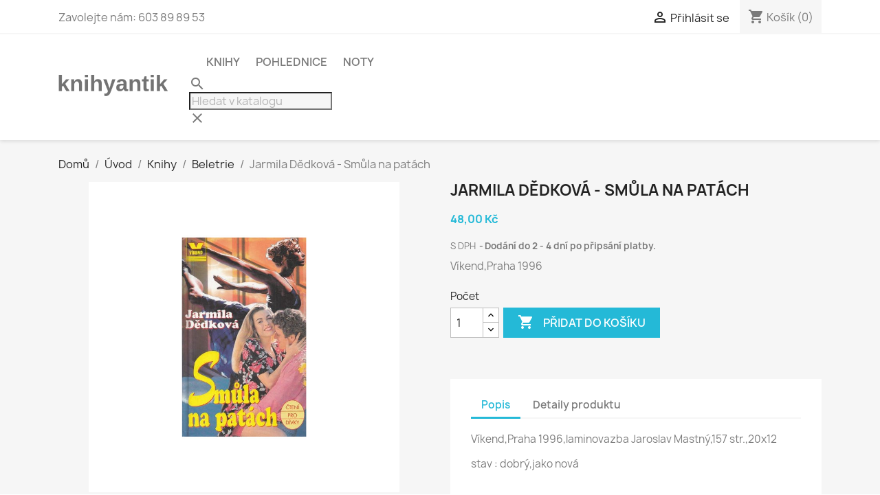

--- FILE ---
content_type: text/html; charset=utf-8
request_url: https://www.knihyantik.eu/232-hisasi-jamanaka-profesor-kurama-vynalezcem.html
body_size: 12300
content:
<!doctype html>
<html lang="cs-CZ">

  <head>
    
      
  <meta charset="utf-8">


  <meta http-equiv="x-ua-compatible" content="ie=edge">



  <title>Jarmila Dědková - Smůla na patách</title>
  
    
  
  <meta name="description" content="Víkend,Praha 1996">
  <meta name="keywords" content="">
        <link rel="canonical" href="https://www.knihyantik.eu/232-hisasi-jamanaka-profesor-kurama-vynalezcem.html">
    
      
  
  
    <script type="application/ld+json">
  {
    "@context": "https://schema.org",
    "@type": "Organization",
    "name" : "knihyantik.eu",
    "url" : "https://www.knihyantik.eu/",
          "logo": {
        "@type": "ImageObject",
        "url":"https://www.knihyantik.eu/img/knihyantikeu-logo-1553967432.jpg"
      }
      }
</script>

<script type="application/ld+json">
  {
    "@context": "https://schema.org",
    "@type": "WebPage",
    "isPartOf": {
      "@type": "WebSite",
      "url":  "https://www.knihyantik.eu/",
      "name": "knihyantik.eu"
    },
    "name": "Jarmila Dědková - Smůla na patách",
    "url":  "https://www.knihyantik.eu/232-hisasi-jamanaka-profesor-kurama-vynalezcem.html"
  }
</script>


  <script type="application/ld+json">
    {
      "@context": "https://schema.org",
      "@type": "BreadcrumbList",
      "itemListElement": [
                  {
            "@type": "ListItem",
            "position": 1,
            "name": "Domů",
            "item": "https://www.knihyantik.eu/"
          },                  {
            "@type": "ListItem",
            "position": 2,
            "name": "Úvod",
            "item": "https://www.knihyantik.eu/2-uvod"
          },                  {
            "@type": "ListItem",
            "position": 3,
            "name": "Knihy",
            "item": "https://www.knihyantik.eu/4-knihy"
          },                  {
            "@type": "ListItem",
            "position": 4,
            "name": "Beletrie",
            "item": "https://www.knihyantik.eu/7-"
          },                  {
            "@type": "ListItem",
            "position": 5,
            "name": "Jarmila Dědková - Smůla na patách",
            "item": "https://www.knihyantik.eu/232-hisasi-jamanaka-profesor-kurama-vynalezcem.html"
          }              ]
    }
  </script>
  
  
  
  <script type="application/ld+json">
  {
    "@context": "https://schema.org/",
    "@type": "Product",
    "name": "Jarmila Dědková - Smůla na patách",
    "description": "Víkend,Praha 1996",
    "category": "Beletrie",
    "image" :"https://www.knihyantik.eu/332-home_default/hisasi-jamanaka-profesor-kurama-vynalezcem.jpg",    "sku": "PUD",
    "mpn": "PUD"
        ,
    "brand": {
      "@type": "Thing",
      "name": "knihyantik.eu"
    }
                ,
    "offers": {
      "@type": "Offer",
      "priceCurrency": "CZK",
      "name": "Jarmila Dědková - Smůla na patách",
      "price": "48",
      "url": "https://www.knihyantik.eu/232-hisasi-jamanaka-profesor-kurama-vynalezcem.html",
      "priceValidUntil": "2026-02-07",
              "image": ["https://www.knihyantik.eu/332-large_default/hisasi-jamanaka-profesor-kurama-vynalezcem.jpg"],
            "sku": "PUD",
      "mpn": "PUD",
                        "availability": "https://schema.org/InStock",
      "seller": {
        "@type": "Organization",
        "name": "knihyantik.eu"
      }
    }
      }
</script>

  
  
    
  

  
    <meta property="og:title" content="Jarmila Dědková - Smůla na patách" />
    <meta property="og:description" content="Víkend,Praha 1996" />
    <meta property="og:url" content="https://www.knihyantik.eu/232-hisasi-jamanaka-profesor-kurama-vynalezcem.html" />
    <meta property="og:site_name" content="knihyantik.eu" />
        



  <meta name="viewport" content="width=device-width, initial-scale=1">



  <link rel="icon" type="image/vnd.microsoft.icon" href="https://www.knihyantik.eu/img/favicon.ico?1553967432">
  <link rel="shortcut icon" type="image/x-icon" href="https://www.knihyantik.eu/img/favicon.ico?1553967432">



    <link rel="stylesheet" href="https://www.knihyantik.eu/themes/classic/assets/css/theme.css" type="text/css" media="all">
  <link rel="stylesheet" href="https://www.knihyantik.eu/modules/ps_socialfollow/views/css/ps_socialfollow.css" type="text/css" media="all">
  <link rel="stylesheet" href="/modules/packetery/views/css/front.css?v=2.1.16" type="text/css" media="all">
  <link rel="stylesheet" href="https://www.knihyantik.eu/modules/blocktopdropdownmenu/css/superfish-modified.css" type="text/css" media="all">
  <link rel="stylesheet" href="https://www.knihyantik.eu/modules/blocktopdropdownmenu/css/blocktopdropdownmenu.css" type="text/css" media="all">
  <link rel="stylesheet" href="https://www.knihyantik.eu/modules/ps_legalcompliance/views/css/aeuc_front.css" type="text/css" media="all">




  

  <script type="text/javascript">
        var prestashop = {"cart":{"products":[],"totals":{"total":{"type":"total","label":"Celkem","amount":0,"value":"0,00\u00a0K\u010d"},"total_including_tax":{"type":"total","label":"Celkem (s DPH)","amount":0,"value":"0,00\u00a0K\u010d"},"total_excluding_tax":{"type":"total","label":"Celkem (bez DPH)","amount":0,"value":"0,00\u00a0K\u010d"}},"subtotals":{"products":{"type":"products","label":"Mezisou\u010det","amount":0,"value":"0,00\u00a0K\u010d"},"discounts":null,"shipping":{"type":"shipping","label":"Doru\u010den\u00ed","amount":0,"value":""},"tax":{"type":"tax","label":"v\u010d. DPH","amount":0,"value":"0,00\u00a0K\u010d"}},"products_count":0,"summary_string":"0 polo\u017eek","vouchers":{"allowed":1,"added":[]},"discounts":[],"minimalPurchase":0,"minimalPurchaseRequired":""},"currency":{"id":1,"name":"\u010cesk\u00e1 koruna","iso_code":"CZK","iso_code_num":"203","sign":"K\u010d"},"customer":{"lastname":null,"firstname":null,"email":null,"birthday":null,"newsletter":null,"newsletter_date_add":null,"optin":null,"website":null,"company":null,"siret":null,"ape":null,"is_logged":false,"gender":{"type":null,"name":null},"addresses":[]},"language":{"name":"\u010ce\u0161tina (Czech)","iso_code":"cs","locale":"cs-CZ","language_code":"cs-CZ","is_rtl":"0","date_format_lite":"Y-m-d","date_format_full":"Y-m-d H:i:s","id":1},"page":{"title":"","canonical":"https:\/\/www.knihyantik.eu\/232-hisasi-jamanaka-profesor-kurama-vynalezcem.html","meta":{"title":"Jarmila D\u011bdkov\u00e1 - Sm\u016fla na pat\u00e1ch","description":"V\u00edkend,Praha 1996","keywords":"","robots":"index"},"page_name":"product","body_classes":{"lang-cs":true,"lang-rtl":false,"country-CZ":true,"currency-CZK":true,"layout-full-width":true,"page-product":true,"tax-display-enabled":true,"product-id-232":true,"product-Jarmila D\u011bdkov\u00e1 - Sm\u016fla na pat\u00e1ch":true,"product-id-category-7":true,"product-id-manufacturer-0":true,"product-id-supplier-0":true,"product-available-for-order":true},"admin_notifications":[]},"shop":{"name":"knihyantik.eu","logo":"https:\/\/www.knihyantik.eu\/img\/knihyantikeu-logo-1553967432.jpg","stores_icon":"https:\/\/www.knihyantik.eu\/img\/logo_stores.png","favicon":"https:\/\/www.knihyantik.eu\/img\/favicon.ico"},"urls":{"base_url":"https:\/\/www.knihyantik.eu\/","current_url":"https:\/\/www.knihyantik.eu\/232-hisasi-jamanaka-profesor-kurama-vynalezcem.html","shop_domain_url":"https:\/\/www.knihyantik.eu","img_ps_url":"https:\/\/www.knihyantik.eu\/img\/","img_cat_url":"https:\/\/www.knihyantik.eu\/img\/c\/","img_lang_url":"https:\/\/www.knihyantik.eu\/img\/l\/","img_prod_url":"https:\/\/www.knihyantik.eu\/img\/p\/","img_manu_url":"https:\/\/www.knihyantik.eu\/img\/m\/","img_sup_url":"https:\/\/www.knihyantik.eu\/img\/su\/","img_ship_url":"https:\/\/www.knihyantik.eu\/img\/s\/","img_store_url":"https:\/\/www.knihyantik.eu\/img\/st\/","img_col_url":"https:\/\/www.knihyantik.eu\/img\/co\/","img_url":"https:\/\/www.knihyantik.eu\/themes\/classic\/assets\/img\/","css_url":"https:\/\/www.knihyantik.eu\/themes\/classic\/assets\/css\/","js_url":"https:\/\/www.knihyantik.eu\/themes\/classic\/assets\/js\/","pic_url":"https:\/\/www.knihyantik.eu\/upload\/","pages":{"address":"https:\/\/www.knihyantik.eu\/adresa","addresses":"https:\/\/www.knihyantik.eu\/adresy","authentication":"https:\/\/www.knihyantik.eu\/p\u0159ihl\u00e1sit","cart":"https:\/\/www.knihyantik.eu\/kosik","category":"https:\/\/www.knihyantik.eu\/index.php?controller=category","cms":"https:\/\/www.knihyantik.eu\/index.php?controller=cms","contact":"https:\/\/www.knihyantik.eu\/napiste-nam","discount":"https:\/\/www.knihyantik.eu\/sleva","guest_tracking":"https:\/\/www.knihyantik.eu\/sledovani-objednavky-navstevnika","history":"https:\/\/www.knihyantik.eu\/historie-objednavek","identity":"https:\/\/www.knihyantik.eu\/Identita","index":"https:\/\/www.knihyantik.eu\/","my_account":"https:\/\/www.knihyantik.eu\/muj-ucet","order_confirmation":"https:\/\/www.knihyantik.eu\/potvrzeni-objednavky","order_detail":"https:\/\/www.knihyantik.eu\/index.php?controller=order-detail","order_follow":"https:\/\/www.knihyantik.eu\/Sledov\u00e1n\u00ed objedn\u00e1vky","order":"https:\/\/www.knihyantik.eu\/objedn\u00e1vku","order_return":"https:\/\/www.knihyantik.eu\/index.php?controller=order-return","order_slip":"https:\/\/www.knihyantik.eu\/dobropis","pagenotfound":"https:\/\/www.knihyantik.eu\/stranka-nenalezena","password":"https:\/\/www.knihyantik.eu\/obnova-hesla","pdf_invoice":"https:\/\/www.knihyantik.eu\/index.php?controller=pdf-invoice","pdf_order_return":"https:\/\/www.knihyantik.eu\/index.php?controller=pdf-order-return","pdf_order_slip":"https:\/\/www.knihyantik.eu\/index.php?controller=pdf-order-slip","prices_drop":"https:\/\/www.knihyantik.eu\/slevy","product":"https:\/\/www.knihyantik.eu\/index.php?controller=product","search":"https:\/\/www.knihyantik.eu\/vyhledavani","sitemap":"https:\/\/www.knihyantik.eu\/mapa str\u00e1nek","stores":"https:\/\/www.knihyantik.eu\/prodejny","supplier":"https:\/\/www.knihyantik.eu\/dodavatele","register":"https:\/\/www.knihyantik.eu\/p\u0159ihl\u00e1sit?create_account=1","order_login":"https:\/\/www.knihyantik.eu\/objedn\u00e1vku?login=1"},"alternative_langs":[],"theme_assets":"\/themes\/classic\/assets\/","actions":{"logout":"https:\/\/www.knihyantik.eu\/?mylogout="},"no_picture_image":{"bySize":{"small_default":{"url":"https:\/\/www.knihyantik.eu\/img\/p\/cs-default-small_default.jpg","width":98,"height":98},"cart_default":{"url":"https:\/\/www.knihyantik.eu\/img\/p\/cs-default-cart_default.jpg","width":125,"height":125},"home_default":{"url":"https:\/\/www.knihyantik.eu\/img\/p\/cs-default-home_default.jpg","width":250,"height":250},"medium_default":{"url":"https:\/\/www.knihyantik.eu\/img\/p\/cs-default-medium_default.jpg","width":452,"height":452},"large_default":{"url":"https:\/\/www.knihyantik.eu\/img\/p\/cs-default-large_default.jpg","width":800,"height":800}},"small":{"url":"https:\/\/www.knihyantik.eu\/img\/p\/cs-default-small_default.jpg","width":98,"height":98},"medium":{"url":"https:\/\/www.knihyantik.eu\/img\/p\/cs-default-home_default.jpg","width":250,"height":250},"large":{"url":"https:\/\/www.knihyantik.eu\/img\/p\/cs-default-large_default.jpg","width":800,"height":800},"legend":""}},"configuration":{"display_taxes_label":true,"display_prices_tax_incl":true,"is_catalog":false,"show_prices":true,"opt_in":{"partner":false},"quantity_discount":{"type":"discount","label":"Jednotkov\u00e1 sleva"},"voucher_enabled":1,"return_enabled":1},"field_required":[],"breadcrumb":{"links":[{"title":"Dom\u016f","url":"https:\/\/www.knihyantik.eu\/"},{"title":"\u00davod","url":"https:\/\/www.knihyantik.eu\/2-uvod"},{"title":"Knihy","url":"https:\/\/www.knihyantik.eu\/4-knihy"},{"title":"Beletrie","url":"https:\/\/www.knihyantik.eu\/7-"},{"title":"Jarmila D\u011bdkov\u00e1 - Sm\u016fla na pat\u00e1ch","url":"https:\/\/www.knihyantik.eu\/232-hisasi-jamanaka-profesor-kurama-vynalezcem.html"}],"count":5},"link":{"protocol_link":"https:\/\/","protocol_content":"https:\/\/"},"time":1769156433,"static_token":"0a092d1bf535364f830e3df194189d0c","token":"f38e077cab9bd2714ba757ac2dc0d4a3","debug":false};
      </script>



  <?php
/**
 * NOTICE OF LICENSE
 *
 * Smartsupp live chat - official plugin. Smartsupp is free live chat with visitor recording. 
 * The plugin enables you to create a free account or sign in with existing one. Pre-integrated 
 * customer info with WooCommerce (you will see names and emails of signed in webshop visitors).
 * Optional API for advanced chat box modifications.
 *
 * You must not modify, adapt or create derivative works of this source code
 *
 *  @author    Smartsupp
 *  @copyright 2021 Smartsupp.com
 *  @license   GPL-2.0+
**/ 
?>





    
  <meta property="og:type" content="product">
      <meta property="og:image" content="https://www.knihyantik.eu/332-large_default/hisasi-jamanaka-profesor-kurama-vynalezcem.jpg">
  
      <meta property="product:pretax_price:amount" content="48">
    <meta property="product:pretax_price:currency" content="CZK">
    <meta property="product:price:amount" content="48">
    <meta property="product:price:currency" content="CZK">
    
  </head>

  <body id="product" class="lang-cs country-cz currency-czk layout-full-width page-product tax-display-enabled product-id-232 product-jarmila-dedkova-smula-na-patach product-id-category-7 product-id-manufacturer-0 product-id-supplier-0 product-available-for-order">

    
      
    

    <main>
      
              

      <header id="header">
        
          
  <div class="header-banner">
    
  </div>



  <nav class="header-nav">
    <div class="container">
      <div class="row">
        <div class="hidden-sm-down">
          <div class="col-md-5 col-xs-12">
            <div id="_desktop_contact_link">
  <div id="contact-link">
                Zavolejte nám: <span>603 89 89 53</span>
      </div>
</div>

          </div>
          <div class="col-md-7 right-nav">
              <div id="_desktop_user_info">
  <div class="user-info">
          <a
        href="https://www.knihyantik.eu/muj-ucet"
        title="Přihlášení k vašemu zákaznickému účtu"
        rel="nofollow"
      >
        <i class="material-icons">&#xE7FF;</i>
        <span class="hidden-sm-down">Přihlásit se</span>
      </a>
      </div>
</div>
<div id="_desktop_cart">
  <div class="blockcart cart-preview inactive" data-refresh-url="//www.knihyantik.eu/module/ps_shoppingcart/ajax">
    <div class="header">
              <i class="material-icons shopping-cart" aria-hidden="true">shopping_cart</i>
        <span class="hidden-sm-down">Košík</span>
        <span class="cart-products-count">(0)</span>
          </div>
  </div>
</div>

          </div>
        </div>
        <div class="hidden-md-up text-sm-center mobile">
          <div class="float-xs-left" id="menu-icon">
            <i class="material-icons d-inline">&#xE5D2;</i>
          </div>
          <div class="float-xs-right" id="_mobile_cart"></div>
          <div class="float-xs-right" id="_mobile_user_info"></div>
          <div class="top-logo" id="_mobile_logo"></div>
          <div class="clearfix"></div>
        </div>
      </div>
    </div>
  </nav>



  <div class="header-top">
    <div class="container">
       <div class="row">
        <div class="col-md-2 hidden-sm-down" id="_desktop_logo">
                                    
  <a href="https://www.knihyantik.eu/">
    <img
      class="logo img-fluid"
      src="https://www.knihyantik.eu/img/knihyantikeu-logo-1553967432.jpg"
      alt="knihyantik.eu"
      width="269"
      height="61">
  </a>

                              </div>
        <div class="header-top-right col-md-10 col-sm-12 position-static">
          

<div class="menu js-top-menu position-static hidden-sm-down" id="_desktop_top_menu">
    
          <ul class="top-menu" id="top-menu" data-depth="0">
                    <li class="category" id="category-4">
                          <a
                class="dropdown-item"
                href="https://www.knihyantik.eu/4-knihy" data-depth="0"
                              >
                                                                      <span class="float-xs-right hidden-md-up">
                    <span data-target="#top_sub_menu_64404" data-toggle="collapse" class="navbar-toggler collapse-icons">
                      <i class="material-icons add">&#xE313;</i>
                      <i class="material-icons remove">&#xE316;</i>
                    </span>
                  </span>
                                Knihy
              </a>
                            <div  class="popover sub-menu js-sub-menu collapse" id="top_sub_menu_64404">
                
          <ul class="top-menu"  data-depth="1">
                    <li class="category" id="category-5">
                          <a
                class="dropdown-item dropdown-submenu"
                href="https://www.knihyantik.eu/5-architektura-stavebnictvidesign" data-depth="1"
                              >
                                Architektura , stavebnictví,design
              </a>
                          </li>
                    <li class="category" id="category-26">
                          <a
                class="dropdown-item dropdown-submenu"
                href="https://www.knihyantik.eu/26-" data-depth="1"
                              >
                                                                      <span class="float-xs-right hidden-md-up">
                    <span data-target="#top_sub_menu_98920" data-toggle="collapse" class="navbar-toggler collapse-icons">
                      <i class="material-icons add">&#xE313;</i>
                      <i class="material-icons remove">&#xE316;</i>
                    </span>
                  </span>
                                Auta,letadla,lodě,železnice
              </a>
                            <div  class="collapse" id="top_sub_menu_98920">
                
          <ul class="top-menu"  data-depth="2">
                    <li class="category" id="category-197">
                          <a
                class="dropdown-item"
                href="https://www.knihyantik.eu/197-modelarstvi" data-depth="2"
                              >
                                                                      <span class="float-xs-right hidden-md-up">
                    <span data-target="#top_sub_menu_74659" data-toggle="collapse" class="navbar-toggler collapse-icons">
                      <i class="material-icons add">&#xE313;</i>
                      <i class="material-icons remove">&#xE316;</i>
                    </span>
                  </span>
                                Modelářství
              </a>
                            <div  class="collapse" id="top_sub_menu_74659">
                
          <ul class="top-menu"  data-depth="3">
                    <li class="category" id="category-199">
                          <a
                class="dropdown-item"
                href="https://www.knihyantik.eu/199-katalogy" data-depth="3"
                              >
                                Katalogy
              </a>
                          </li>
              </ul>
    
              </div>
                          </li>
              </ul>
    
              </div>
                          </li>
                    <li class="category" id="category-37">
                          <a
                class="dropdown-item dropdown-submenu"
                href="https://www.knihyantik.eu/37-" data-depth="1"
                              >
                                Avantgarda/Obálky
              </a>
                          </li>
                    <li class="category" id="category-7">
                          <a
                class="dropdown-item dropdown-submenu"
                href="https://www.knihyantik.eu/7-" data-depth="1"
                              >
                                                                      <span class="float-xs-right hidden-md-up">
                    <span data-target="#top_sub_menu_12039" data-toggle="collapse" class="navbar-toggler collapse-icons">
                      <i class="material-icons add">&#xE313;</i>
                      <i class="material-icons remove">&#xE316;</i>
                    </span>
                  </span>
                                Beletrie
              </a>
                            <div  class="collapse" id="top_sub_menu_12039">
                
          <ul class="top-menu"  data-depth="2">
                    <li class="category" id="category-18">
                          <a
                class="dropdown-item"
                href="https://www.knihyantik.eu/18-" data-depth="2"
                              >
                                Beletrie světová
              </a>
                          </li>
                    <li class="category" id="category-31">
                          <a
                class="dropdown-item"
                href="https://www.knihyantik.eu/31-" data-depth="2"
                              >
                                Beletrie česká a slovenská
              </a>
                          </li>
                    <li class="category" id="category-33">
                          <a
                class="dropdown-item"
                href="https://www.knihyantik.eu/33-" data-depth="2"
                              >
                                Erotika
              </a>
                          </li>
                    <li class="category" id="category-34">
                          <a
                class="dropdown-item"
                href="https://www.knihyantik.eu/34-" data-depth="2"
                              >
                                Knihy do roku 1950
              </a>
                          </li>
                    <li class="category" id="category-49">
                          <a
                class="dropdown-item"
                href="https://www.knihyantik.eu/49-" data-depth="2"
                              >
                                Válečné romány,historické romány
              </a>
                          </li>
                    <li class="category" id="category-63">
                          <a
                class="dropdown-item"
                href="https://www.knihyantik.eu/63-" data-depth="2"
                              >
                                                                      <span class="float-xs-right hidden-md-up">
                    <span data-target="#top_sub_menu_12181" data-toggle="collapse" class="navbar-toggler collapse-icons">
                      <i class="material-icons add">&#xE313;</i>
                      <i class="material-icons remove">&#xE316;</i>
                    </span>
                  </span>
                                Ženy a dívky
              </a>
                            <div  class="collapse" id="top_sub_menu_12181">
                
          <ul class="top-menu"  data-depth="3">
                    <li class="category" id="category-187">
                          <a
                class="dropdown-item"
                href="https://www.knihyantik.eu/187-harlequin" data-depth="3"
                              >
                                Harlequin
              </a>
                          </li>
                    <li class="category" id="category-188">
                          <a
                class="dropdown-item"
                href="https://www.knihyantik.eu/188-love-story" data-depth="3"
                              >
                                Love story
              </a>
                          </li>
              </ul>
    
              </div>
                          </li>
                    <li class="category" id="category-64">
                          <a
                class="dropdown-item"
                href="https://www.knihyantik.eu/64-60-leta-exil-samizdat" data-depth="2"
                              >
                                60 léta, exil, samizdat
              </a>
                          </li>
                    <li class="category" id="category-25">
                          <a
                class="dropdown-item"
                href="https://www.knihyantik.eu/25-humor" data-depth="2"
                              >
                                Humor
              </a>
                          </li>
              </ul>
    
              </div>
                          </li>
                    <li class="category" id="category-192">
                          <a
                class="dropdown-item dropdown-submenu"
                href="https://www.knihyantik.eu/192-dvd-cd-gramodesky" data-depth="1"
                              >
                                                                      <span class="float-xs-right hidden-md-up">
                    <span data-target="#top_sub_menu_43003" data-toggle="collapse" class="navbar-toggler collapse-icons">
                      <i class="material-icons add">&#xE313;</i>
                      <i class="material-icons remove">&#xE316;</i>
                    </span>
                  </span>
                                DVD, CD, Gramodesky
              </a>
                            <div  class="collapse" id="top_sub_menu_43003">
                
          <ul class="top-menu"  data-depth="2">
                    <li class="category" id="category-193">
                          <a
                class="dropdown-item"
                href="https://www.knihyantik.eu/193-dvd" data-depth="2"
                              >
                                DVD
              </a>
                          </li>
                    <li class="category" id="category-194">
                          <a
                class="dropdown-item"
                href="https://www.knihyantik.eu/194-cd" data-depth="2"
                              >
                                CD
              </a>
                          </li>
                    <li class="category" id="category-195">
                          <a
                class="dropdown-item"
                href="https://www.knihyantik.eu/195-gramodesky" data-depth="2"
                              >
                                Gramodesky
              </a>
                          </li>
              </ul>
    
              </div>
                          </li>
                    <li class="category" id="category-11">
                          <a
                class="dropdown-item dropdown-submenu"
                href="https://www.knihyantik.eu/11-" data-depth="1"
                              >
                                Bibliofilie,1.vydání
              </a>
                          </li>
                    <li class="category" id="category-21">
                          <a
                class="dropdown-item dropdown-submenu"
                href="https://www.knihyantik.eu/21-biografie-autobiografie-korespondence-rozhovory" data-depth="1"
                              >
                                Biografie , autobiografie , korespondence ,rozhovory
              </a>
                          </li>
                    <li class="category" id="category-56">
                          <a
                class="dropdown-item dropdown-submenu"
                href="https://www.knihyantik.eu/56-" data-depth="1"
                              >
                                                                      <span class="float-xs-right hidden-md-up">
                    <span data-target="#top_sub_menu_80753" data-toggle="collapse" class="navbar-toggler collapse-icons">
                      <i class="material-icons add">&#xE313;</i>
                      <i class="material-icons remove">&#xE316;</i>
                    </span>
                  </span>
                                Cizojazyčné
              </a>
                            <div  class="collapse" id="top_sub_menu_80753">
                
          <ul class="top-menu"  data-depth="2">
                    <li class="category" id="category-57">
                          <a
                class="dropdown-item"
                href="https://www.knihyantik.eu/57-" data-depth="2"
                              >
                                Anglické
              </a>
                          </li>
                    <li class="category" id="category-58">
                          <a
                class="dropdown-item"
                href="https://www.knihyantik.eu/58-" data-depth="2"
                              >
                                Německé
              </a>
                          </li>
                    <li class="category" id="category-73">
                          <a
                class="dropdown-item"
                href="https://www.knihyantik.eu/73-" data-depth="2"
                              >
                                Francouzské
              </a>
                          </li>
                    <li class="category" id="category-76">
                          <a
                class="dropdown-item"
                href="https://www.knihyantik.eu/76-" data-depth="2"
                              >
                                Polské
              </a>
                          </li>
                    <li class="category" id="category-77">
                          <a
                class="dropdown-item"
                href="https://www.knihyantik.eu/77-" data-depth="2"
                              >
                                Ruské
              </a>
                          </li>
                    <li class="category" id="category-182">
                          <a
                class="dropdown-item"
                href="https://www.knihyantik.eu/182-latinske" data-depth="2"
                              >
                                latinské
              </a>
                          </li>
                    <li class="category" id="category-183">
                          <a
                class="dropdown-item"
                href="https://www.knihyantik.eu/183-casopisy-krimi-dobrodruzne-scifi-nemecky" data-depth="2"
                              >
                                časopisy, krimi, dobrodružné, scifi německy
              </a>
                          </li>
                    <li class="category" id="category-203">
                          <a
                class="dropdown-item"
                href="https://www.knihyantik.eu/203-nizozemske" data-depth="2"
                              >
                                Nizozemské
              </a>
                          </li>
              </ul>
    
              </div>
                          </li>
                    <li class="category" id="category-13">
                          <a
                class="dropdown-item dropdown-submenu"
                href="https://www.knihyantik.eu/13-casopisykatalogy-kalendare-plakaty-prospekty-dokumenty" data-depth="1"
                              >
                                                                      <span class="float-xs-right hidden-md-up">
                    <span data-target="#top_sub_menu_63017" data-toggle="collapse" class="navbar-toggler collapse-icons">
                      <i class="material-icons add">&#xE313;</i>
                      <i class="material-icons remove">&#xE316;</i>
                    </span>
                  </span>
                                Časopisy,katalogy, kalendáře, plakáty, prospekty, dokumenty
              </a>
                            <div  class="collapse" id="top_sub_menu_63017">
                
          <ul class="top-menu"  data-depth="2">
                    <li class="category" id="category-186">
                          <a
                class="dropdown-item"
                href="https://www.knihyantik.eu/186-abc" data-depth="2"
                              >
                                ABC
              </a>
                          </li>
                    <li class="category" id="category-190">
                          <a
                class="dropdown-item"
                href="https://www.knihyantik.eu/190-modelar" data-depth="2"
                              >
                                Modelář
              </a>
                          </li>
                    <li class="category" id="category-191">
                          <a
                class="dropdown-item"
                href="https://www.knihyantik.eu/191-kaktusy-friciana-kakteen-sukulenty" data-depth="2"
                              >
                                Kaktusy, Fričiana, Kakteen, Sukulenty
              </a>
                          </li>
              </ul>
    
              </div>
                          </li>
                    <li class="category" id="category-8">
                          <a
                class="dropdown-item dropdown-submenu"
                href="https://www.knihyantik.eu/8-" data-depth="1"
                              >
                                                                      <span class="float-xs-right hidden-md-up">
                    <span data-target="#top_sub_menu_62510" data-toggle="collapse" class="navbar-toggler collapse-icons">
                      <i class="material-icons add">&#xE313;</i>
                      <i class="material-icons remove">&#xE316;</i>
                    </span>
                  </span>
                                Detektivky,špionážní romány,thrillery
              </a>
                            <div  class="collapse" id="top_sub_menu_62510">
                
          <ul class="top-menu"  data-depth="2">
                    <li class="category" id="category-9">
                          <a
                class="dropdown-item"
                href="https://www.knihyantik.eu/9-" data-depth="2"
                              >
                                Edice Smaragd,Napětí,Kobra
              </a>
                          </li>
                    <li class="category" id="category-10">
                          <a
                class="dropdown-item"
                href="https://www.knihyantik.eu/10-" data-depth="2"
                              >
                                Zahraniční
              </a>
                          </li>
                    <li class="category" id="category-51">
                          <a
                class="dropdown-item"
                href="https://www.knihyantik.eu/51-" data-depth="2"
                              >
                                3 x
              </a>
                          </li>
                    <li class="category" id="category-65">
                          <a
                class="dropdown-item"
                href="https://www.knihyantik.eu/65-" data-depth="2"
                              >
                                České
              </a>
                          </li>
                    <li class="category" id="category-66">
                          <a
                class="dropdown-item"
                href="https://www.knihyantik.eu/66-" data-depth="2"
                              >
                                Detektivky do roku 1950
              </a>
                          </li>
              </ul>
    
              </div>
                          </li>
                    <li class="category" id="category-15">
                          <a
                class="dropdown-item dropdown-submenu"
                href="https://www.knihyantik.eu/15-" data-depth="1"
                              >
                                                                      <span class="float-xs-right hidden-md-up">
                    <span data-target="#top_sub_menu_30483" data-toggle="collapse" class="navbar-toggler collapse-icons">
                      <i class="material-icons add">&#xE313;</i>
                      <i class="material-icons remove">&#xE316;</i>
                    </span>
                  </span>
                                Dětské,pohádky
              </a>
                            <div  class="collapse" id="top_sub_menu_30483">
                
          <ul class="top-menu"  data-depth="2">
                    <li class="category" id="category-42">
                          <a
                class="dropdown-item"
                href="https://www.knihyantik.eu/42-" data-depth="2"
                              >
                                Dětské ,pohádky do roku 1950
              </a>
                          </li>
              </ul>
    
              </div>
                          </li>
                    <li class="category" id="category-16">
                          <a
                class="dropdown-item dropdown-submenu"
                href="https://www.knihyantik.eu/16-" data-depth="1"
                              >
                                                                      <span class="float-xs-right hidden-md-up">
                    <span data-target="#top_sub_menu_97973" data-toggle="collapse" class="navbar-toggler collapse-icons">
                      <i class="material-icons add">&#xE313;</i>
                      <i class="material-icons remove">&#xE316;</i>
                    </span>
                  </span>
                                Dobrodružné
              </a>
                            <div  class="collapse" id="top_sub_menu_97973">
                
          <ul class="top-menu"  data-depth="2">
                    <li class="category" id="category-17">
                          <a
                class="dropdown-item"
                href="https://www.knihyantik.eu/17-" data-depth="2"
                              >
                                KOD
              </a>
                          </li>
                    <li class="category" id="category-22">
                          <a
                class="dropdown-item"
                href="https://www.knihyantik.eu/22-" data-depth="2"
                              >
                                Verne
              </a>
                          </li>
                    <li class="category" id="category-69">
                          <a
                class="dropdown-item"
                href="https://www.knihyantik.eu/69-" data-depth="2"
                              >
                                Foglar
              </a>
                          </li>
                    <li class="category" id="category-70">
                          <a
                class="dropdown-item"
                href="https://www.knihyantik.eu/70-" data-depth="2"
                              >
                                Karavana
              </a>
                          </li>
                    <li class="category" id="category-75">
                          <a
                class="dropdown-item"
                href="https://www.knihyantik.eu/75-" data-depth="2"
                              >
                                Karel May
              </a>
                          </li>
                    <li class="category" id="category-185">
                          <a
                class="dropdown-item"
                href="https://www.knihyantik.eu/185-rodokaps-dodokaps-rozruch" data-depth="2"
                              >
                                Rodokaps, Dodokaps, Rozruch
              </a>
                          </li>
              </ul>
    
              </div>
                          </li>
                    <li class="category" id="category-50">
                          <a
                class="dropdown-item dropdown-submenu"
                href="https://www.knihyantik.eu/50-" data-depth="1"
                              >
                                Ekonomie,právo
              </a>
                          </li>
                    <li class="category" id="category-53">
                          <a
                class="dropdown-item dropdown-submenu"
                href="https://www.knihyantik.eu/53-" data-depth="1"
                              >
                                Etnografie,folklór,lidové umění
              </a>
                          </li>
                    <li class="category" id="category-41">
                          <a
                class="dropdown-item dropdown-submenu"
                href="https://www.knihyantik.eu/41-" data-depth="1"
                              >
                                Film,divadlo
              </a>
                          </li>
                    <li class="category" id="category-60">
                          <a
                class="dropdown-item dropdown-submenu"
                href="https://www.knihyantik.eu/60-" data-depth="1"
                              >
                                                                      <span class="float-xs-right hidden-md-up">
                    <span data-target="#top_sub_menu_23543" data-toggle="collapse" class="navbar-toggler collapse-icons">
                      <i class="material-icons add">&#xE313;</i>
                      <i class="material-icons remove">&#xE316;</i>
                    </span>
                  </span>
                                Fotografie,fotopublikace
              </a>
                            <div  class="collapse" id="top_sub_menu_23543">
                
          <ul class="top-menu"  data-depth="2">
                    <li class="category" id="category-200">
                          <a
                class="dropdown-item"
                href="https://www.knihyantik.eu/200-fotografie" data-depth="2"
                              >
                                Fotografie
              </a>
                          </li>
              </ul>
    
              </div>
                          </li>
                    <li class="category" id="category-30">
                          <a
                class="dropdown-item dropdown-submenu"
                href="https://www.knihyantik.eu/30-filosofie-nabozenstviesoterika" data-depth="1"
                              >
                                Filosofie , náboženství,esoterika
              </a>
                          </li>
                    <li class="category" id="category-46">
                          <a
                class="dropdown-item dropdown-submenu"
                href="https://www.knihyantik.eu/46-hudba" data-depth="1"
                              >
                                Hudba
              </a>
                          </li>
                    <li class="category" id="category-23">
                          <a
                class="dropdown-item dropdown-submenu"
                href="https://www.knihyantik.eu/23-" data-depth="1"
                              >
                                                                      <span class="float-xs-right hidden-md-up">
                    <span data-target="#top_sub_menu_81267" data-toggle="collapse" class="navbar-toggler collapse-icons">
                      <i class="material-icons add">&#xE313;</i>
                      <i class="material-icons remove">&#xE316;</i>
                    </span>
                  </span>
                                Ilustrátoři,typografie
              </a>
                            <div  class="collapse" id="top_sub_menu_81267">
                
          <ul class="top-menu"  data-depth="2">
                    <li class="category" id="category-24">
                          <a
                class="dropdown-item"
                href="https://www.knihyantik.eu/24-" data-depth="2"
                              >
                                Zdeněk Burian
              </a>
                          </li>
                    <li class="category" id="category-35">
                          <a
                class="dropdown-item"
                href="https://www.knihyantik.eu/35-" data-depth="2"
                              >
                                Toyen,Štyrský ,Teige
              </a>
                          </li>
                    <li class="category" id="category-36">
                          <a
                class="dropdown-item"
                href="https://www.knihyantik.eu/36-" data-depth="2"
                              >
                                Typografie,obálky do roku 1950
              </a>
                          </li>
                    <li class="category" id="category-45">
                          <a
                class="dropdown-item"
                href="https://www.knihyantik.eu/45-" data-depth="2"
                              >
                                Lhoták,Jiřincová,Seydl,Kolíbal
              </a>
                          </li>
                    <li class="category" id="category-48">
                          <a
                class="dropdown-item"
                href="https://www.knihyantik.eu/48-" data-depth="2"
                              >
                                Fuka,Fára,Rathouský
              </a>
                          </li>
                    <li class="category" id="category-54">
                          <a
                class="dropdown-item"
                href="https://www.knihyantik.eu/54-" data-depth="2"
                              >
                                Trnka,Pacovská,Janeček,Hanák,Kudláček
              </a>
                          </li>
                    <li class="category" id="category-59">
                          <a
                class="dropdown-item"
                href="https://www.knihyantik.eu/59-" data-depth="2"
                              >
                                Sutnar,Rossmann
              </a>
                          </li>
                    <li class="category" id="category-61">
                          <a
                class="dropdown-item"
                href="https://www.knihyantik.eu/61-" data-depth="2"
                              >
                                Muzika,Hoffmeister,Šváb
              </a>
                          </li>
                    <li class="category" id="category-62">
                          <a
                class="dropdown-item"
                href="https://www.knihyantik.eu/62-" data-depth="2"
                              >
                                Typografie,obálky od roku 1950
              </a>
                          </li>
                    <li class="category" id="category-67">
                          <a
                class="dropdown-item"
                href="https://www.knihyantik.eu/67-" data-depth="2"
                              >
                                Lada,Sekora
              </a>
                          </li>
                    <li class="category" id="category-72">
                          <a
                class="dropdown-item"
                href="https://www.knihyantik.eu/72-" data-depth="2"
                              >
                                Kubašta,Kvěchová
              </a>
                          </li>
              </ul>
    
              </div>
                          </li>
                    <li class="category" id="category-32">
                          <a
                class="dropdown-item dropdown-submenu"
                href="https://www.knihyantik.eu/32-karel-capekjosef-capek" data-depth="1"
                              >
                                Karel Čapek,Josef Čapek
              </a>
                          </li>
                    <li class="category" id="category-176">
                          <a
                class="dropdown-item dropdown-submenu"
                href="https://www.knihyantik.eu/176-komiksy" data-depth="1"
                              >
                                                                      <span class="float-xs-right hidden-md-up">
                    <span data-target="#top_sub_menu_62315" data-toggle="collapse" class="navbar-toggler collapse-icons">
                      <i class="material-icons add">&#xE313;</i>
                      <i class="material-icons remove">&#xE316;</i>
                    </span>
                  </span>
                                Komiksy
              </a>
                            <div  class="collapse" id="top_sub_menu_62315">
                
          <ul class="top-menu"  data-depth="2">
                    <li class="category" id="category-189">
                          <a
                class="dropdown-item"
                href="https://www.knihyantik.eu/189-kometa" data-depth="2"
                              >
                                Kometa
              </a>
                          </li>
              </ul>
    
              </div>
                          </li>
                    <li class="category" id="category-74">
                          <a
                class="dropdown-item dropdown-submenu"
                href="https://www.knihyantik.eu/74-" data-depth="1"
                              >
                                Kožené a umělecké vazby
              </a>
                          </li>
                    <li class="category" id="category-39">
                          <a
                class="dropdown-item dropdown-submenu"
                href="https://www.knihyantik.eu/39-" data-depth="1"
                              >
                                Komenský,Hus,Masaryk
              </a>
                          </li>
                    <li class="category" id="category-29">
                          <a
                class="dropdown-item dropdown-submenu"
                href="https://www.knihyantik.eu/29-literatura-faktuhistoriearcheologie" data-depth="1"
                              >
                                                                      <span class="float-xs-right hidden-md-up">
                    <span data-target="#top_sub_menu_29248" data-toggle="collapse" class="navbar-toggler collapse-icons">
                      <i class="material-icons add">&#xE313;</i>
                      <i class="material-icons remove">&#xE316;</i>
                    </span>
                  </span>
                                Literatura faktu,historie,archeologie
              </a>
                            <div  class="collapse" id="top_sub_menu_29248">
                
          <ul class="top-menu"  data-depth="2">
                    <li class="category" id="category-40">
                          <a
                class="dropdown-item"
                href="https://www.knihyantik.eu/40-" data-depth="2"
                              >
                                Živá díla minulosti,Antická knihovna,atd.
              </a>
                          </li>
              </ul>
    
              </div>
                          </li>
                    <li class="category" id="category-19">
                          <a
                class="dropdown-item dropdown-submenu"
                href="https://www.knihyantik.eu/19-mistopis-cestopisymapypruvodce" data-depth="1"
                              >
                                Místopis , cestopisy,mapy,průvodce
              </a>
                          </li>
                    <li class="category" id="category-52">
                          <a
                class="dropdown-item dropdown-submenu"
                href="https://www.knihyantik.eu/52-nezarazene-kucharky-hobby" data-depth="1"
                              >
                                nezařazené, kuchařky, hobby
              </a>
                          </li>
                    <li class="category" id="category-6">
                          <a
                class="dropdown-item dropdown-submenu"
                href="https://www.knihyantik.eu/6-ostrava-slezskoregionhornictvi" data-depth="1"
                              >
                                Ostrava , Slezsko,region,hornictví
              </a>
                          </li>
                    <li class="category" id="category-71">
                          <a
                class="dropdown-item dropdown-submenu"
                href="https://www.knihyantik.eu/71-" data-depth="1"
                              >
                                Petr Bezruč
              </a>
                          </li>
                    <li class="category" id="category-14">
                          <a
                class="dropdown-item dropdown-submenu"
                href="https://www.knihyantik.eu/14-" data-depth="1"
                              >
                                Poezie
              </a>
                          </li>
                    <li class="category" id="category-55">
                          <a
                class="dropdown-item dropdown-submenu"
                href="https://www.knihyantik.eu/55-" data-depth="1"
                              >
                                Podpisy,dedikace,exlibris
              </a>
                          </li>
                    <li class="category" id="category-44">
                          <a
                class="dropdown-item dropdown-submenu"
                href="https://www.knihyantik.eu/44-priroda-les-zemedelstvi-hory-myslivost" data-depth="1"
                              >
                                Příroda, les, zemědělství, hory, myslivost
              </a>
                          </li>
                    <li class="category" id="category-27">
                          <a
                class="dropdown-item dropdown-submenu"
                href="https://www.knihyantik.eu/27-psychologie-pedagogikasociologie-zdravimedicina" data-depth="1"
                              >
                                Psychologie , pedagogika,sociologie , zdraví,medicína
              </a>
                          </li>
                    <li class="category" id="category-38">
                          <a
                class="dropdown-item dropdown-submenu"
                href="https://www.knihyantik.eu/38-" data-depth="1"
                              >
                                                                      <span class="float-xs-right hidden-md-up">
                    <span data-target="#top_sub_menu_89973" data-toggle="collapse" class="navbar-toggler collapse-icons">
                      <i class="material-icons add">&#xE313;</i>
                      <i class="material-icons remove">&#xE316;</i>
                    </span>
                  </span>
                                Sci-fi,fantasy,záhady,horory
              </a>
                            <div  class="collapse" id="top_sub_menu_89973">
                
          <ul class="top-menu"  data-depth="2">
                    <li class="category" id="category-201">
                          <a
                class="dropdown-item"
                href="https://www.knihyantik.eu/201-ikarie" data-depth="2"
                              >
                                Ikarie
              </a>
                          </li>
              </ul>
    
              </div>
                          </li>
                    <li class="category" id="category-43">
                          <a
                class="dropdown-item dropdown-submenu"
                href="https://www.knihyantik.eu/43-" data-depth="1"
                              >
                                Slovníky, učebnice,encyklopedie
              </a>
                          </li>
                    <li class="category" id="category-12">
                          <a
                class="dropdown-item dropdown-submenu"
                href="https://www.knihyantik.eu/12-sporthorolezectvihry" data-depth="1"
                              >
                                Sport,horolezectví,hry
              </a>
                          </li>
                    <li class="category" id="category-68">
                          <a
                class="dropdown-item dropdown-submenu"
                href="https://www.knihyantik.eu/68-" data-depth="1"
                              >
                                Teorie umění,jazykověda,literární věda
              </a>
                          </li>
                    <li class="category" id="category-47">
                          <a
                class="dropdown-item dropdown-submenu"
                href="https://www.knihyantik.eu/47-" data-depth="1"
                              >
                                Technika,věda,průmysl
              </a>
                          </li>
                    <li class="category" id="category-20">
                          <a
                class="dropdown-item dropdown-submenu"
                href="https://www.knihyantik.eu/20-vojenska-zbranepropaganda-politika" data-depth="1"
                              >
                                Vojenská , zbraně,propaganda , politika
              </a>
                          </li>
                    <li class="category" id="category-28">
                          <a
                class="dropdown-item dropdown-submenu"
                href="https://www.knihyantik.eu/28-" data-depth="1"
                              >
                                Výtvarné umění,grafika,užité umění
              </a>
                          </li>
              </ul>
    
              </div>
                          </li>
                    <li class="category" id="category-78">
                          <a
                class="dropdown-item"
                href="https://www.knihyantik.eu/78-pohlednice" data-depth="0"
                              >
                                                                      <span class="float-xs-right hidden-md-up">
                    <span data-target="#top_sub_menu_67523" data-toggle="collapse" class="navbar-toggler collapse-icons">
                      <i class="material-icons add">&#xE313;</i>
                      <i class="material-icons remove">&#xE316;</i>
                    </span>
                  </span>
                                Pohlednice
              </a>
                            <div  class="popover sub-menu js-sub-menu collapse" id="top_sub_menu_67523">
                
          <ul class="top-menu"  data-depth="1">
                    <li class="category" id="category-81">
                          <a
                class="dropdown-item dropdown-submenu"
                href="https://www.knihyantik.eu/81-" data-depth="1"
                              >
                                Umělecké,sváteční malý formát
              </a>
                          </li>
                    <li class="category" id="category-82">
                          <a
                class="dropdown-item dropdown-submenu"
                href="https://www.knihyantik.eu/82-" data-depth="1"
                              >
                                Ostatní
              </a>
                          </li>
                    <li class="category" id="category-83">
                          <a
                class="dropdown-item dropdown-submenu"
                href="https://www.knihyantik.eu/83-" data-depth="1"
                              >
                                Umělecké,sváteční velký formát
              </a>
                          </li>
                    <li class="category" id="category-84">
                          <a
                class="dropdown-item dropdown-submenu"
                href="https://www.knihyantik.eu/84-" data-depth="1"
                              >
                                Slovensko
              </a>
                          </li>
                    <li class="category" id="category-85">
                          <a
                class="dropdown-item dropdown-submenu"
                href="https://www.knihyantik.eu/85-" data-depth="1"
                              >
                                Evropa
              </a>
                          </li>
                    <li class="category" id="category-79">
                          <a
                class="dropdown-item dropdown-submenu"
                href="https://www.knihyantik.eu/79-" data-depth="1"
                              >
                                ČR Místopis malý formát
              </a>
                          </li>
                    <li class="category" id="category-80">
                          <a
                class="dropdown-item dropdown-submenu"
                href="https://www.knihyantik.eu/80-" data-depth="1"
                              >
                                ČR Místopis velký formát
              </a>
                          </li>
                    <li class="category" id="category-177">
                          <a
                class="dropdown-item dropdown-submenu"
                href="https://www.knihyantik.eu/177-fotopohlednice" data-depth="1"
                              >
                                Fotopohlednice
              </a>
                          </li>
                    <li class="category" id="category-202">
                          <a
                class="dropdown-item dropdown-submenu"
                href="https://www.knihyantik.eu/202-hrady-a-zamky" data-depth="1"
                              >
                                Hrady a zámky
              </a>
                          </li>
              </ul>
    
              </div>
                          </li>
                    <li class="category" id="category-181">
                          <a
                class="dropdown-item"
                href="https://www.knihyantik.eu/181-noty" data-depth="0"
                              >
                                Noty
              </a>
                          </li>
              </ul>
    
    <div class="clearfix"></div>
</div>
<div id="search_widget" class="search-widgets" data-search-controller-url="//www.knihyantik.eu/vyhledavani">
  <form method="get" action="//www.knihyantik.eu/vyhledavani">
    <input type="hidden" name="controller" value="search">
    <i class="material-icons search" aria-hidden="true">search</i>
    <input type="text" name="s" value="" placeholder="Hledat v katalogu" aria-label="Vyhledávání">
    <i class="material-icons clear" aria-hidden="true">clear</i>
  </form>
</div>

        </div>
      </div>
      <div id="mobile_top_menu_wrapper" class="row hidden-md-up" style="display:none;">
        <div class="js-top-menu mobile" id="_mobile_top_menu"></div>
        <div class="js-top-menu-bottom">
          <div id="_mobile_currency_selector"></div>
          <div id="_mobile_language_selector"></div>
          <div id="_mobile_contact_link"></div>
        </div>
      </div>
    </div>
  </div>
  

        
      </header>

      <section id="wrapper">
        
          
<aside id="notifications">
  <div class="container">
    
    
    
      </div>
</aside>
        

        
        <div class="container">
          
            <nav data-depth="5" class="breadcrumb hidden-sm-down">
  <ol>
    
              
          <li>
                          <a href="https://www.knihyantik.eu/"><span>Domů</span></a>
                      </li>
        
              
          <li>
                          <a href="https://www.knihyantik.eu/2-uvod"><span>Úvod</span></a>
                      </li>
        
              
          <li>
                          <a href="https://www.knihyantik.eu/4-knihy"><span>Knihy</span></a>
                      </li>
        
              
          <li>
                          <a href="https://www.knihyantik.eu/7-"><span>Beletrie</span></a>
                      </li>
        
              
          <li>
                          <span>Jarmila Dědková - Smůla na patách</span>
                      </li>
        
          
  </ol>
</nav>
          

          

          
  <div id="content-wrapper" class="js-content-wrapper">
    
    

  <section id="main">
    <meta content="https://www.knihyantik.eu/232-hisasi-jamanaka-profesor-kurama-vynalezcem.html">

    <div class="row product-container js-product-container">
      <div class="col-md-6">
        
          <section class="page-content" id="content">
            
              
    <ul class="product-flags js-product-flags">
            </ul>


              
                <div class="images-container js-images-container">
  
    <div class="product-cover">
              <img
          class="js-qv-product-cover img-fluid"
          src="https://www.knihyantik.eu/332-large_default/hisasi-jamanaka-profesor-kurama-vynalezcem.jpg"
                      alt="Hisaši Jamanaka - Profesor Kurama vynálezcem"
            title="Hisaši Jamanaka - Profesor Kurama vynálezcem"
                    loading="lazy"
          width="800"
          height="800"
        >
        <div class="layer hidden-sm-down" data-toggle="modal" data-target="#product-modal">
          <i class="material-icons zoom-in">search</i>
        </div>
          </div>
  

  
    <div class="js-qv-mask mask">
      <ul class="product-images js-qv-product-images">
                  <li class="thumb-container js-thumb-container">
            <img
              class="thumb js-thumb  selected js-thumb-selected "
              data-image-medium-src="https://www.knihyantik.eu/332-medium_default/hisasi-jamanaka-profesor-kurama-vynalezcem.jpg"
              data-image-large-src="https://www.knihyantik.eu/332-large_default/hisasi-jamanaka-profesor-kurama-vynalezcem.jpg"
              src="https://www.knihyantik.eu/332-small_default/hisasi-jamanaka-profesor-kurama-vynalezcem.jpg"
                              alt="Hisaši Jamanaka - Profesor Kurama vynálezcem"
                title="Hisaši Jamanaka - Profesor Kurama vynálezcem"
                            loading="lazy"
              width="98"
              height="98"
            >
          </li>
              </ul>
    </div>
  

</div>
              
              <div class="scroll-box-arrows">
                <i class="material-icons left">&#xE314;</i>
                <i class="material-icons right">&#xE315;</i>
              </div>

            
          </section>
        
        </div>
        <div class="col-md-6">
          
            
              <h1 class="h1">Jarmila Dědková - Smůla na patách</h1>
            
          
          
              <div class="product-prices js-product-prices">
    
          

    
      <div
        class="product-price h5 ">

        <div class="current-price">
          <span class='current-price-value' content="48">
                                      48,00 Kč
                      </span>

                  </div>

        
                  
      </div>
    

    
          

    
          

    
          

    

    <div class="tax-shipping-delivery-label">
              S DPH
                    
              
                                    <span class="delivery-information">Dodání do 2 - 4 dní po připsání platby.</span>
                            </div>
  </div>
          

          <div class="product-information">
            
              <div id="product-description-short-232" class="product-description"><p>Víkend,Praha 1996</p></div>
            

            
            <div class="product-actions js-product-actions">
              
                <form action="https://www.knihyantik.eu/kosik" method="post" id="add-to-cart-or-refresh">
                  <input type="hidden" name="token" value="0a092d1bf535364f830e3df194189d0c">
                  <input type="hidden" name="id_product" value="232" id="product_page_product_id">
                  <input type="hidden" name="id_customization" value="0" id="product_customization_id" class="js-product-customization-id">

                  
                    <div class="product-variants js-product-variants">
  </div>
                  

                  
                                      

                  
                    <section class="product-discounts js-product-discounts">
  </section>
                  

                  
                    <div class="product-add-to-cart js-product-add-to-cart">
      <span class="control-label">Počet</span>

    
      <div class="product-quantity clearfix">
        <div class="qty">
          <input
            type="number"
            name="qty"
            id="quantity_wanted"
            inputmode="numeric"
            pattern="[0-9]*"
                          value="1"
              min="1"
                        class="input-group"
            aria-label="Počet"
          >
        </div>

        <div class="add">
          <button
            class="btn btn-primary add-to-cart"
            data-button-action="add-to-cart"
            type="submit"
                      >
            <i class="material-icons shopping-cart">&#xE547;</i>
            Přidat do košíku
          </button>
        </div>

        
      </div>
    

    
      <span id="product-availability" class="js-product-availability">
              </span>
    

    
      <p class="product-minimal-quantity js-product-minimal-quantity">
              </p>
    
  </div>
                  

                  
                    <div class="product-additional-info js-product-additional-info">
  
</div>
                  

                                    
                </form>
              

            </div>

            
              
            

            
              <div class="tabs">
                <ul class="nav nav-tabs" role="tablist">
                                      <li class="nav-item">
                       <a
                         class="nav-link active js-product-nav-active"
                         data-toggle="tab"
                         href="#description"
                         role="tab"
                         aria-controls="description"
                          aria-selected="true">Popis</a>
                    </li>
                                    <li class="nav-item">
                    <a
                      class="nav-link"
                      data-toggle="tab"
                      href="#product-details"
                      role="tab"
                      aria-controls="product-details"
                      >Detaily produktu</a>
                  </li>
                                                    </ul>

                <div class="tab-content" id="tab-content">
                 <div class="tab-pane fade in active js-product-tab-active" id="description" role="tabpanel">
                   
                     <div class="product-description"><p>Víkend,Praha 1996,laminovazba Jaroslav Mastný,157 str.,20x12</p>
<p></p>
<p></p>
<p>stav : dobrý,jako nová</p></div>
                   
                 </div>

                 
                   <div class="js-product-details tab-pane fade"
     id="product-details"
     data-product="{&quot;id_shop_default&quot;:&quot;1&quot;,&quot;id_manufacturer&quot;:&quot;0&quot;,&quot;id_supplier&quot;:&quot;0&quot;,&quot;reference&quot;:&quot;PUD&quot;,&quot;is_virtual&quot;:&quot;0&quot;,&quot;delivery_in_stock&quot;:&quot;&quot;,&quot;delivery_out_stock&quot;:&quot;&quot;,&quot;id_category_default&quot;:&quot;7&quot;,&quot;on_sale&quot;:&quot;0&quot;,&quot;online_only&quot;:&quot;0&quot;,&quot;ecotax&quot;:0,&quot;minimal_quantity&quot;:&quot;1&quot;,&quot;low_stock_threshold&quot;:null,&quot;low_stock_alert&quot;:&quot;0&quot;,&quot;price&quot;:&quot;48,00\u00a0K\u010d&quot;,&quot;unity&quot;:&quot;&quot;,&quot;unit_price_ratio&quot;:&quot;0.000000&quot;,&quot;additional_shipping_cost&quot;:&quot;0.000000&quot;,&quot;customizable&quot;:&quot;0&quot;,&quot;text_fields&quot;:&quot;0&quot;,&quot;uploadable_files&quot;:&quot;0&quot;,&quot;redirect_type&quot;:&quot;404&quot;,&quot;id_type_redirected&quot;:&quot;0&quot;,&quot;available_for_order&quot;:&quot;1&quot;,&quot;available_date&quot;:&quot;0000-00-00&quot;,&quot;show_condition&quot;:&quot;0&quot;,&quot;condition&quot;:&quot;used&quot;,&quot;show_price&quot;:&quot;1&quot;,&quot;indexed&quot;:&quot;1&quot;,&quot;visibility&quot;:&quot;both&quot;,&quot;cache_default_attribute&quot;:&quot;0&quot;,&quot;advanced_stock_management&quot;:&quot;0&quot;,&quot;date_add&quot;:&quot;2018-11-29 09:44:04&quot;,&quot;date_upd&quot;:&quot;2026-01-18 09:36:55&quot;,&quot;pack_stock_type&quot;:&quot;3&quot;,&quot;meta_description&quot;:&quot;&quot;,&quot;meta_keywords&quot;:&quot;&quot;,&quot;meta_title&quot;:&quot;&quot;,&quot;link_rewrite&quot;:&quot;hisasi-jamanaka-profesor-kurama-vynalezcem&quot;,&quot;name&quot;:&quot;Jarmila D\u011bdkov\u00e1 - Sm\u016fla na pat\u00e1ch&quot;,&quot;description&quot;:&quot;&lt;p&gt;V\u00edkend,Praha 1996,laminovazba Jaroslav Mastn\u00fd,157 str.,20x12&lt;\/p&gt;\n&lt;p&gt;&lt;\/p&gt;\n&lt;p&gt;&lt;\/p&gt;\n&lt;p&gt;stav : dobr\u00fd,jako nov\u00e1&lt;\/p&gt;&quot;,&quot;description_short&quot;:&quot;&lt;p&gt;V\u00edkend,Praha 1996&lt;\/p&gt;&quot;,&quot;available_now&quot;:&quot;&quot;,&quot;available_later&quot;:&quot;&quot;,&quot;id&quot;:232,&quot;id_product&quot;:232,&quot;out_of_stock&quot;:2,&quot;new&quot;:0,&quot;id_product_attribute&quot;:0,&quot;quantity_wanted&quot;:1,&quot;extraContent&quot;:[],&quot;allow_oosp&quot;:0,&quot;category&quot;:&quot;&quot;,&quot;category_name&quot;:&quot;Beletrie&quot;,&quot;link&quot;:&quot;https:\/\/www.knihyantik.eu\/232-hisasi-jamanaka-profesor-kurama-vynalezcem.html&quot;,&quot;attribute_price&quot;:0,&quot;price_tax_exc&quot;:48,&quot;price_without_reduction&quot;:48,&quot;reduction&quot;:0,&quot;specific_prices&quot;:[],&quot;quantity&quot;:1,&quot;quantity_all_versions&quot;:1,&quot;id_image&quot;:&quot;cs-default&quot;,&quot;features&quot;:[],&quot;attachments&quot;:[],&quot;virtual&quot;:0,&quot;pack&quot;:0,&quot;packItems&quot;:[],&quot;nopackprice&quot;:0,&quot;customization_required&quot;:false,&quot;rate&quot;:0,&quot;tax_name&quot;:&quot;&quot;,&quot;ecotax_rate&quot;:0,&quot;unit_price&quot;:&quot;&quot;,&quot;customizations&quot;:{&quot;fields&quot;:[]},&quot;id_customization&quot;:0,&quot;is_customizable&quot;:false,&quot;show_quantities&quot;:false,&quot;quantity_label&quot;:&quot;ks&quot;,&quot;quantity_discounts&quot;:[],&quot;customer_group_discount&quot;:0,&quot;images&quot;:[{&quot;bySize&quot;:{&quot;small_default&quot;:{&quot;url&quot;:&quot;https:\/\/www.knihyantik.eu\/332-small_default\/hisasi-jamanaka-profesor-kurama-vynalezcem.jpg&quot;,&quot;width&quot;:98,&quot;height&quot;:98},&quot;cart_default&quot;:{&quot;url&quot;:&quot;https:\/\/www.knihyantik.eu\/332-cart_default\/hisasi-jamanaka-profesor-kurama-vynalezcem.jpg&quot;,&quot;width&quot;:125,&quot;height&quot;:125},&quot;home_default&quot;:{&quot;url&quot;:&quot;https:\/\/www.knihyantik.eu\/332-home_default\/hisasi-jamanaka-profesor-kurama-vynalezcem.jpg&quot;,&quot;width&quot;:250,&quot;height&quot;:250},&quot;medium_default&quot;:{&quot;url&quot;:&quot;https:\/\/www.knihyantik.eu\/332-medium_default\/hisasi-jamanaka-profesor-kurama-vynalezcem.jpg&quot;,&quot;width&quot;:452,&quot;height&quot;:452},&quot;large_default&quot;:{&quot;url&quot;:&quot;https:\/\/www.knihyantik.eu\/332-large_default\/hisasi-jamanaka-profesor-kurama-vynalezcem.jpg&quot;,&quot;width&quot;:800,&quot;height&quot;:800}},&quot;small&quot;:{&quot;url&quot;:&quot;https:\/\/www.knihyantik.eu\/332-small_default\/hisasi-jamanaka-profesor-kurama-vynalezcem.jpg&quot;,&quot;width&quot;:98,&quot;height&quot;:98},&quot;medium&quot;:{&quot;url&quot;:&quot;https:\/\/www.knihyantik.eu\/332-home_default\/hisasi-jamanaka-profesor-kurama-vynalezcem.jpg&quot;,&quot;width&quot;:250,&quot;height&quot;:250},&quot;large&quot;:{&quot;url&quot;:&quot;https:\/\/www.knihyantik.eu\/332-large_default\/hisasi-jamanaka-profesor-kurama-vynalezcem.jpg&quot;,&quot;width&quot;:800,&quot;height&quot;:800},&quot;legend&quot;:&quot;Hisa\u0161i Jamanaka - Profesor Kurama vyn\u00e1lezcem&quot;,&quot;id_image&quot;:&quot;332&quot;,&quot;cover&quot;:&quot;1&quot;,&quot;position&quot;:&quot;1&quot;,&quot;associatedVariants&quot;:[]}],&quot;cover&quot;:{&quot;bySize&quot;:{&quot;small_default&quot;:{&quot;url&quot;:&quot;https:\/\/www.knihyantik.eu\/332-small_default\/hisasi-jamanaka-profesor-kurama-vynalezcem.jpg&quot;,&quot;width&quot;:98,&quot;height&quot;:98},&quot;cart_default&quot;:{&quot;url&quot;:&quot;https:\/\/www.knihyantik.eu\/332-cart_default\/hisasi-jamanaka-profesor-kurama-vynalezcem.jpg&quot;,&quot;width&quot;:125,&quot;height&quot;:125},&quot;home_default&quot;:{&quot;url&quot;:&quot;https:\/\/www.knihyantik.eu\/332-home_default\/hisasi-jamanaka-profesor-kurama-vynalezcem.jpg&quot;,&quot;width&quot;:250,&quot;height&quot;:250},&quot;medium_default&quot;:{&quot;url&quot;:&quot;https:\/\/www.knihyantik.eu\/332-medium_default\/hisasi-jamanaka-profesor-kurama-vynalezcem.jpg&quot;,&quot;width&quot;:452,&quot;height&quot;:452},&quot;large_default&quot;:{&quot;url&quot;:&quot;https:\/\/www.knihyantik.eu\/332-large_default\/hisasi-jamanaka-profesor-kurama-vynalezcem.jpg&quot;,&quot;width&quot;:800,&quot;height&quot;:800}},&quot;small&quot;:{&quot;url&quot;:&quot;https:\/\/www.knihyantik.eu\/332-small_default\/hisasi-jamanaka-profesor-kurama-vynalezcem.jpg&quot;,&quot;width&quot;:98,&quot;height&quot;:98},&quot;medium&quot;:{&quot;url&quot;:&quot;https:\/\/www.knihyantik.eu\/332-home_default\/hisasi-jamanaka-profesor-kurama-vynalezcem.jpg&quot;,&quot;width&quot;:250,&quot;height&quot;:250},&quot;large&quot;:{&quot;url&quot;:&quot;https:\/\/www.knihyantik.eu\/332-large_default\/hisasi-jamanaka-profesor-kurama-vynalezcem.jpg&quot;,&quot;width&quot;:800,&quot;height&quot;:800},&quot;legend&quot;:&quot;Hisa\u0161i Jamanaka - Profesor Kurama vyn\u00e1lezcem&quot;,&quot;id_image&quot;:&quot;332&quot;,&quot;cover&quot;:&quot;1&quot;,&quot;position&quot;:&quot;1&quot;,&quot;associatedVariants&quot;:[]},&quot;has_discount&quot;:false,&quot;discount_type&quot;:null,&quot;discount_percentage&quot;:null,&quot;discount_percentage_absolute&quot;:null,&quot;discount_amount&quot;:null,&quot;discount_amount_to_display&quot;:null,&quot;price_amount&quot;:48,&quot;unit_price_full&quot;:&quot;&quot;,&quot;show_availability&quot;:true,&quot;availability_date&quot;:null,&quot;availability_message&quot;:&quot;&quot;,&quot;availability&quot;:&quot;available&quot;}"
     role="tabpanel"
  >
  
              <div class="product-reference">
        <label class="label">Kód </label>
        <span>PUD</span>
      </div>
      

  
      

  
      

  
    <div class="product-out-of-stock">
      
    </div>
  

  
      

    
      

  
      
</div>
                 

                 
                                    

                               </div>
            </div>
          
        </div>
      </div>
    </div>

    
          

    
      
    

    
      <div class="modal fade js-product-images-modal" id="product-modal">
  <div class="modal-dialog" role="document">
    <div class="modal-content">
      <div class="modal-body">
                <figure>
                      <img
              class="js-modal-product-cover product-cover-modal img-fluid"
              width="800"
              src="https://www.knihyantik.eu/332-large_default/hisasi-jamanaka-profesor-kurama-vynalezcem.jpg"
                              alt="Hisaši Jamanaka - Profesor Kurama vynálezcem"
                title="Hisaši Jamanaka - Profesor Kurama vynálezcem"
                            height="800"
            >
                    <figcaption class="image-caption">
          
            <div id="product-description-short"><p>Víkend,Praha 1996</p></div>
          
        </figcaption>
        </figure>
        <aside id="thumbnails" class="thumbnails js-thumbnails text-sm-center">
          
            <div class="js-modal-mask mask  nomargin ">
              <ul class="product-images js-modal-product-images">
                                  <li class="thumb-container js-thumb-container">
                    <img
                      data-image-large-src="https://www.knihyantik.eu/332-large_default/hisasi-jamanaka-profesor-kurama-vynalezcem.jpg"
                      class="thumb js-modal-thumb"
                      src="https://www.knihyantik.eu/332-home_default/hisasi-jamanaka-profesor-kurama-vynalezcem.jpg"
                                              alt="Hisaši Jamanaka - Profesor Kurama vynálezcem"
                        title="Hisaši Jamanaka - Profesor Kurama vynálezcem"
                                            width="250"
                      height="148"
                    >
                  </li>
                              </ul>
            </div>
          
                  </aside>
      </div>
    </div><!-- /.modal-content -->
  </div><!-- /.modal-dialog -->
</div><!-- /.modal -->
    

    
      <footer class="page-footer">
        
          <!-- Footer content -->
        
      </footer>
    
  </section>


    
  </div>


          
        </div>
        
      </section>

      <footer id="footer" class="js-footer">
        
          <div class="container">
  <div class="row">
    
      
  <div class="block-social col-lg-4 col-md-12 col-sm-12">
    <ul>
              <li class="facebook"><a href="https://www.facebook.com/knihyantikcz-923215847842109/" target="_blank" rel="noopener noreferrer">Facebook</a></li>
          </ul>
  </div>


    
  </div>
</div>
<div class="footer-container">
  <div class="container">
    <div class="row">
      
        <div class="col-md-6 links">
  <div class="row">
      <div class="col-md-6 wrapper">
      <p class="h3 hidden-sm-down">Naše společnost</p>
      <div class="title clearfix hidden-md-up" data-target="#footer_sub_menu_2" data-toggle="collapse">
        <span class="h3">Naše společnost</span>
        <span class="float-xs-right">
          <span class="navbar-toggler collapse-icons">
            <i class="material-icons add">&#xE313;</i>
            <i class="material-icons remove">&#xE316;</i>
          </span>
        </span>
      </div>
      <ul id="footer_sub_menu_2" class="collapse">
                  <li>
            <a
                id="link-cms-page-1-2"
                class="cms-page-link"
                href="https://www.knihyantik.eu/content/1-obchodni-podminky"
                title=""
                            >
              Obchodní podmínky
            </a>
          </li>
                  <li>
            <a
                id="link-static-page-contact-2"
                class="cms-page-link"
                href="https://www.knihyantik.eu/napiste-nam"
                title="Použijte formulář pro kontakt s námi"
                            >
              Napište nám
            </a>
          </li>
              </ul>
    </div>
    </div>
</div>
<div id="block_myaccount_infos" class="col-md-3 links wrapper">
  <p class="h3 myaccount-title hidden-sm-down">
    <a class="text-uppercase" href="https://www.knihyantik.eu/muj-ucet" rel="nofollow">
      Váš účet
    </a>
  </p>
  <div class="title clearfix hidden-md-up" data-target="#footer_account_list" data-toggle="collapse">
    <span class="h3">Váš účet</span>
    <span class="float-xs-right">
      <span class="navbar-toggler collapse-icons">
        <i class="material-icons add">&#xE313;</i>
        <i class="material-icons remove">&#xE316;</i>
      </span>
    </span>
  </div>
  <ul class="account-list collapse" id="footer_account_list">
            <li>
          <a href="https://www.knihyantik.eu/Identita" title="Osobní údaje" rel="nofollow">
            Osobní údaje
          </a>
        </li>
            <li>
          <a href="https://www.knihyantik.eu/Sledování objednávky" title="Vrácené produkty" rel="nofollow">
            Vrácené produkty
          </a>
        </li>
            <li>
          <a href="https://www.knihyantik.eu/historie-objednavek" title="Objednávky" rel="nofollow">
            Objednávky
          </a>
        </li>
            <li>
          <a href="https://www.knihyantik.eu/dobropis" title="Dobropisy" rel="nofollow">
            Dobropisy
          </a>
        </li>
            <li>
          <a href="https://www.knihyantik.eu/adresy" title="Adresy" rel="nofollow">
            Adresy
          </a>
        </li>
            <li>
          <a href="https://www.knihyantik.eu/sleva" title="Slevové kupóny" rel="nofollow">
            Slevové kupóny
          </a>
        </li>
        <li>
  <a href="//www.knihyantik.eu/module/ps_emailalerts/account" title="Moje oznámení">
    Moje oznámení
  </a>
</li>

	</ul>
</div>

<div class="block-contact col-md-3 links wrapper">
  <div class="title clearfix hidden-md-up" data-target="#contact-infos" data-toggle="collapse">
    <span class="h3">Informace o obchodu</span>
    <span class="float-xs-right">
      <span class="navbar-toggler collapse-icons">
        <i class="material-icons add">keyboard_arrow_down</i>
        <i class="material-icons remove">keyboard_arrow_up</i>
      </span>
    </span>
  </div>

  <p class="h4 text-uppercase block-contact-title hidden-sm-down">Informace o obchodu</p>
  <div id="contact-infos" class="collapse">
    knihyantik.eu<br />Česká Republika
          <br>
            Zavolejte nám: <span>603 89 89 53</span>
              </div>
</div>

      
    </div>
    <div class="row">
      
        
      
    </div>
    <div class="row">
      <div class="col-md-12">
        <p class="text-sm-center">
          
            <a href="https://www.prestashop.com" target="_blank" rel="noopener noreferrer nofollow">
              © 2026 - knihyantik 
            </a>
          
        </p>
      </div>
    </div>
  </div>
</div>
        
      </footer>

    </main>

    
        <script type="text/javascript" src="https://www.knihyantik.eu/themes/classic/assets/cache/bottom-7204a682.js" ></script>
  <script type="text/javascript" src="/modules/packetery/views/js/front.js?v=2.1.16" ></script>
  <script type="text/javascript" src="/modules/packetery/views/js/checkout-modules/standard.js" ></script>
  <script type="text/javascript" src="/modules/packetery/views/js/checkout-modules/supercheckout.js" ></script>
  <script type="text/javascript" src="/modules/packetery/views/js/checkout-modules/unknown.js" ></script>


    

    
      
    
  </body>

</html>